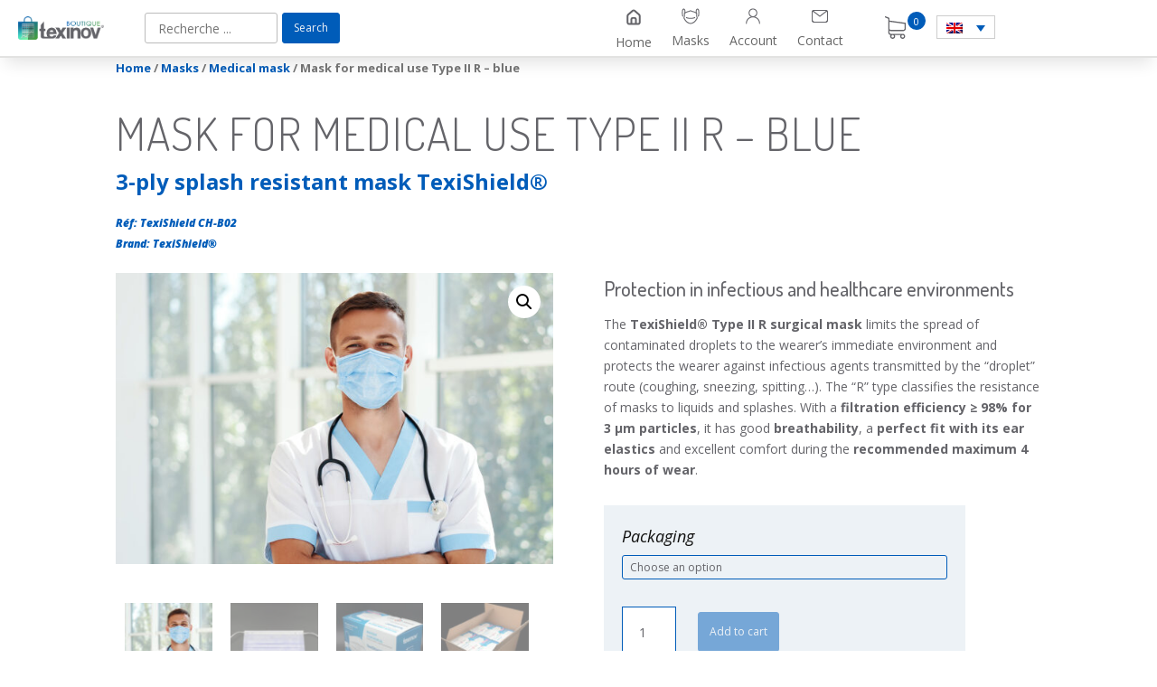

--- FILE ---
content_type: text/css
request_url: https://texinov-protect.fr/wp-content/et-cache/8422/et-divi-dynamic-tb-1714-tb-1718-8422-late.css?ver=1768699869
body_size: 939
content:
@font-face{font-family:ETmodules;font-display:block;src:url(//texinov-protect.fr/wp-content/themes/Divi/core/admin/fonts/modules/social/modules.eot);src:url(//texinov-protect.fr/wp-content/themes/Divi/core/admin/fonts/modules/social/modules.eot?#iefix) format("embedded-opentype"),url(//texinov-protect.fr/wp-content/themes/Divi/core/admin/fonts/modules/social/modules.ttf) format("truetype"),url(//texinov-protect.fr/wp-content/themes/Divi/core/admin/fonts/modules/social/modules.woff) format("woff"),url(//texinov-protect.fr/wp-content/themes/Divi/core/admin/fonts/modules/social/modules.svg#ETmodules) format("svg");font-weight:400;font-style:normal}
.et-db #et-boc .et-l .et_animated{opacity:0;animation-duration:1s;animation-fill-mode:both!important}.et-db #et-boc .et-l .et_animated.infinite{animation-iteration-count:infinite}.et-db #et-boc .et-l .et_had_animation{position:relative}@keyframes et_pb_fade{to{opacity:1}}.et-db #et-boc .et-l .et_animated.fade{animation-name:et_pb_fade}@keyframes et_pb_fadeTop{0%{transform:translate3d(0,-100%,0)}to{opacity:1;transform:none}}.et-db #et-boc .et-l .et_animated.fadeTop{animation-name:et_pb_fadeTop}@keyframes et_pb_fadeRight{0%{transform:translate3d(100%,0,0)}to{opacity:1;transform:none}}.et-db #et-boc .et-l .et_animated.fadeRight{animation-name:et_pb_fadeRight}@keyframes et_pb_fadeBottom{0%{transform:translate3d(0,100%,0)}to{opacity:1;transform:none}}.et-db #et-boc .et-l .et_animated.fadeBottom{animation-name:et_pb_fadeBottom}@keyframes et_pb_fadeLeft{0%{transform:translate3d(-100%,0,0)}to{opacity:1;transform:none}}.et-db #et-boc .et-l .et_animated.fadeLeft{animation-name:et_pb_fadeLeft}.et-db #et-boc .et-l .et_animated.slide{animation-name:et_pb_zoomLeft}.et-db #et-boc .et-l .et_animated.slideBottom,.et-db #et-boc .et-l .et_animated.slideRight,.et-db #et-boc .et-l .et_animated.slideTop{animation-name:et_pb_slideLeft}@keyframes et_pb_slideLeft{to{transform:translateZ(0);opacity:1}}.et-db #et-boc .et-l .et_animated.slideLeft{animation-name:et_pb_slideLeft}@keyframes et_pb_bounce{0%,20%,40%,60%,80%,to{animation-timing-function:cubic-bezier(.215,.61,.355,1)}0%{transform:scale3d(.3,.3,.3)}20%{transform:scale3d(1.1,1.1,1.1)}40%{transform:scale3d(.9,.9,.9)}60%{transform:scale3d(1.03,1.03,1.03)}80%{transform:scale3d(.97,.97,.97)}to{opacity:1;transform:scaleX(1)}}.et-db #et-boc .et-l .et_animated.bounce{animation-name:et_pb_bounce}@keyframes et_pb_bounceTop{0%,60%,75%,90%,to{animation-timing-function:cubic-bezier(.215,.61,.355,1)}0%{transform:translate3d(0,-200px,0)}60%{transform:translate3d(0,25px,0)}75%{transform:translate3d(0,-10px,0)}90%{transform:translate3d(0,5px,0)}to{transform:none;opacity:1}}.et-db #et-boc .et-l .et_animated.bounceTop{animation-name:et_pb_bounceTop}@keyframes et_pb_bounceRight{0%,60%,75%,90%,to{animation-timing-function:cubic-bezier(.215,.61,.355,1)}0%{transform:translate3d(200px,0,0)}60%{transform:translate3d(-25px,0,0)}75%{transform:translate3d(10px,0,0)}90%{transform:translate3d(-5px,0,0)}to{transform:none;opacity:1}}.et-db #et-boc .et-l .et_animated.bounceRight{animation-name:et_pb_bounceRight}@keyframes et_pb_bounceBottom{0%,60%,75%,90%,to{animation-timing-function:cubic-bezier(.215,.61,.355,1)}0%{transform:translate3d(0,200px,0)}60%{transform:translate3d(0,-20px,0)}75%{transform:translate3d(0,10px,0)}90%{transform:translate3d(0,-5px,0)}to{transform:translateZ(0);opacity:1}}.et-db #et-boc .et-l .et_animated.bounceBottom{animation-name:et_pb_bounceBottom}@keyframes et_pb_bounceLeft{0%,60%,75%,90%,to{animation-timing-function:cubic-bezier(.215,.61,.355,1)}0%{transform:translate3d(-200px,0,0)}60%{transform:translate3d(25px,0,0)}75%{transform:translate3d(-10px,0,0)}90%{transform:translate3d(5px,0,0)}to{transform:none;opacity:1}}.et-db #et-boc .et-l .et_animated.bounceLeft{animation-name:et_pb_bounceLeft}.et-db #et-boc .et-l .et_animated.zoom{animation-name:et_pb_zoomLeft}.et-db #et-boc .et-l .et_animated.zoomTop{animation-name:et_pb_zoomLeft;transform-origin:top}.et-db #et-boc .et-l .et_animated.zoomRight{animation-name:et_pb_zoomLeft;transform-origin:right}.et-db #et-boc .et-l .et_animated.zoomBottom{animation-name:et_pb_zoomLeft;transform-origin:bottom}@keyframes et_pb_zoomLeft{to{transform:scaleX(1);opacity:1}}.et-db #et-boc .et-l .et_animated.zoomLeft{animation-name:et_pb_zoomLeft;transform-origin:left}.et-db #et-boc .et-l .et_animated.flip{animation-name:et_pb_foldBottom}.et-db #et-boc .et-l .et_animated.flipTop{animation-name:et_pb_foldBottom;transform-origin:center}.et-db #et-boc .et-l .et_animated.flipRight{animation-name:et_pb_foldLeft;transform-origin:center}.et-db #et-boc .et-l .et_animated.flipBottom{animation-name:et_pb_foldBottom;transform-origin:center}.et-db #et-boc .et-l .et_animated.flipLeft,.et-db #et-boc .et-l .et_animated.fold{animation-name:et_pb_foldLeft;transform-origin:center}.et-db #et-boc .et-l .et_animated.foldTop{transform-origin:top;animation-name:et_pb_foldBottom}.et-db #et-boc .et-l .et_animated.foldRight{transform-origin:right;animation-name:et_pb_foldLeft}@keyframes et_pb_foldBottom{to{opacity:1;transform:rotateX(0deg)}}.et-db #et-boc .et-l .et_animated.foldBottom{transform-origin:bottom;animation-name:et_pb_foldBottom}@keyframes et_pb_foldLeft{to{opacity:1;transform:rotateY(0deg)}}.et-db #et-boc .et-l .et_animated.foldLeft{transform-origin:left;animation-name:et_pb_foldLeft}@keyframes et_pb_roll{0%{transform-origin:center}to{transform-origin:center;transform:none;opacity:1}}.et-db #et-boc .et-l .et_animated.roll{animation-name:et_pb_roll}@keyframes et_pb_rollTop{0%{transform-origin:top}to{transform-origin:top;transform:none;opacity:1}}.et-db #et-boc .et-l .et_animated.rollTop{animation-name:et_pb_rollTop}@keyframes et_pb_rollRight{0%{transform-origin:right}to{transform-origin:right;transform:none;opacity:1}}.et-db #et-boc .et-l .et_animated.rollRight{animation-name:et_pb_rollRight}@keyframes et_pb_rollBottom{0%{transform-origin:bottom}to{transform-origin:bottom;transform:none;opacity:1}}.et-db #et-boc .et-l .et_animated.rollBottom{animation-name:et_pb_rollBottom}@keyframes et_pb_rollLeft{0%{transform-origin:left}to{transform-origin:left;transform:none;opacity:1}}.et-db #et-boc .et-l .et_animated.rollLeft{animation-name:et_pb_rollLeft}

--- FILE ---
content_type: text/css
request_url: https://texinov-protect.fr/wp-content/themes/boutique-texivov/style.css?ver=4.14.9
body_size: 2239
content:
/*
Theme Name: Boutique Texinov
Template: Divi
Description: Site boutique de vente de masques
Author: JANOT Marie - Notre STUDIO
Author URI: https://notrestudio.fr/
*/



/**** GENERAL ****/

.current-menu-item a {
	color:#005cb9 !important;
	font-weight:bold;
}

.et-db #et-boc .et-l .et_pb_tabs_controls li a {
	padding:10px 30px;
}

.home #header-principal {
	margin-bottom:0;
}

	/****** HEADER *****/
		/*** OLD ****/


			#et_top_search {
				margin:15px 0 0 22px;
			}

			.header-devis {
			margin-right:100px;
			}

		/**** NEW ***/

		#header-principal {
			clear:both !important;
			display: flex;
			vertical-align: middle;
			justify-content: center;
		}

		#mini-panier-header {
			max-width:85px;

		}

		.column-cart {
			width:auto !important;
			margin-right:10px !important;
			margin-left:80px !important;
			min-width:65px !important;
		}

		#colonne2-header, #colonne1-header {
				display: flex;
				width:50%;
				align-items: center;
		}

		#colonne1-header {
			justify-content: flex-start;
		}

		#colonne2-header {
			justify-content: flex-end;
		}

		#search-header {
			max-width:250px;
			width:50%;
		}

		.et_pb_row .et_pb_column.et_pb_column_1_5.et-last-child, .et_pb_row .et_pb_column.et_pb_column_1_5:last-child {
			width:auto !important;
		}

		.et_pb_gutters3 .et_pb_column_3_5 {
			min-width:260px;
		}

		.et_pb_db_products_search .search-field {
			border:1px solid #bbb !important;
			max-width:147px;
		}

@media (max-width: 980px) {
		.et_pb_column {
			margin-bottom:8px !important;
		}

		#colonne2-header, #colonne1-header, #colonne1-header img  {
			width:auto;
			min-width:130px;
		}

		#colonne2-header {
			min-width:250px;
		}

		.bodycommerce-minicart-container {
			margin-top:100px;
		}

		.bodycommerce-minicart-container .close {
			top:100px !important;
		}

		.et_pb_menu .et_mobile_menu {
			width:165px;
			margin-top:50px;
			margin-left:2px;			
		}

		.home_button_menu .menu-image-title-hide {
			text-align:center;
			margin:auto;
		}

		.et_pb_row_3-5_1-5_1-5>.et_pb_column.et_pb_column_3_5 {
			width:auto !important;
		}

		.column-cart {
			margin-left:5px !important;
		}

		.et_pb_gutters3 .et_pb_column_3_5 {
			min-width:inherit;
		}

	}



/***** Demande de devis *****/

.ywraq-wrapper a.button, .ywraq-wrapper input.button, .ywraq-wrapper button {
	color:#fff !important;
	padding-top:10px !important;
	padding-bottom:10px !important;
}

.ywraq-wrapper a.button:hover, .ywraq-wrapper input.button:hover, .ywraq-wrapper button:hover {
	color:#fff !important;
	padding-top:10px !important;
	padding-bottom:10px !important;
}

.postid-542 .add-request-quote-button{
	display:none !important;
}

/****** Configuration de la page Boutique ****/

.widget_product_search .search-field {
	border:1px solid #005cb9;
	padding:10px;
	border-radius:3px;
}

.widget_product_search button {
	background:#005cb9;
	border:1px solid #005cb9;
	padding:10px;
	color:#fff;
	border-radius:3px;
	cursor:pointer;
	transition:all ease-in-out 0.5s;
}

.widget_product_search button:hover {
	opacity:0.5;
}


/***** Sidebar menu header ****/

#sidebar_header {
	display:flex;
	align-items:flex-end;
	justify-content:center;
	padding-right:0;
}

#sidebar_header .et_pb_widget {
	text-align:center;
	margin:auto;
	float:none;
	transition:all ease-in-out 0.5s;
}

/*#sidebar_header .et_pb_widget:hover {
	opacity:0.5;
}*/

#ligne_header {
	vertical-align: middle;	
}


.home_button_menu .menu-image-title-hide {
	margin-top:0px;
}

/****** Single product ******/

.single-product .category_wrapper {
	display:none !important;
}

.single-product .add-request-quote-button {
	margin-top:20px !important;
	color:#005cb9 !important;
	font-size:12px !important;
}

.single-product .product_meta {
	border-top:none;
}


.et-db #et-boc .et-l .et_pb_wc_breadcrumb_1 .woocommerce-breadcrumb {
	border:none !important;
}

.woocommerce-variation-price {
	margin-bottom:20px;
}

.single_add_to_cart_button {
	padding-top:11px !important;
	padding-bottom:11px !important;
}

	/***** Galerie de produits ***/

	#product_galery .et_pb_gallery_items  {
		display:flex;
	}

	#product_galery .single_add_to_cart_button {
		padding-top:10px;
		padding-bottom:10px;
	}

.et-db #et-boc .et-l .et_pb_wc_description_2 {
	padding-bottom:190px !important;
}	


/**** Mon compte Woocommerce ***/
.woocommerce-MyAccount-navigation {
	width:25% !important;
	margin-right:40px;
}


.woocommerce-MyAccount-navigation li {
	text-decoration:none;
	padding:10px 0;
	list-style:none;
	border-bottom:1px solid #E6E6E6;
}

.woocommerce-MyAccount-navigation li::before {
	/*width:10px;
	height:10px;*/
	content: url('img/baseline_chevron_right_black_18dp.png');
	opacity:0.2;
	position:relative;
	top:4px;
}

.woocommerce-MyAccount-navigation li a {
	color:#646469;
}

.woocommerce-MyAccount-navigation .is-active a {
	color:#005cb9;
	font-weight:bold;
}

.woocommerce-MyAccount-navigation li a:hover {
	color:#005cb9;
}


.entry-content table:not(.variations), body.et-pb-preview #main-content .container table {
	width:auto !important;
}

#account-divi .woocommerce-info {
	float:left !important;
	width:auto !important;
	display:flex;
	flex-wrap: nowrap;
	display: flex;
	align-items: center;
}

#account-divi .woocommerce-info a {
	border:3px solid #fff;
	margin-left:10px; 
	margin-right:10px;
}

.woocommerce-orders-table__cell .woocommerce-button {
	margin:2px !important;
}

/****** account menu mobile *****/

@media (max-width: 770px) {

	.woocommerce-MyAccount-navigation {
		width:100% !important;
		margin-bottom:50px;
	}

	.woocommerce-MyAccount-navigation li {
		font-size:12px;
		margin:5px;
		padding:5px;
	}

	.woocommerce-MyAccount-navigation-link {
		display: inline;
	}
}

/*** Produits en relation *****/

.product .related h2 {
	display:none;
}
.woocommerce-loop-product__title {
	display:block !important;
}

.related .products li {
	background:#fff;
	padding:20px !important;
}

.related .woocommerce .products ul, .related .woocommerce ul.products {
	display:flex;
}

.woocommerce .col2-set, .woocommerce-page .col2-set {
	display:flex;
	width:auto;

}

.u-column1 {
	margin:10px;
}

.woocommerce-account .addresses .title .edit {
	background:#fff;
	border:1px solid #005cb9;
	padding:2px 10px;
	border-radius:5px;
}


.woocommerce form .form-row-first, .woocommerce form .form-row-last, .woocommerce-page form .form-row-first, .woocommerce-page form .form-row-last {
	width: 100%;
}

.woocommerce-EditAccountForm {
	float:left;
}



/***** TRACKING ******/

.lpc_tracking {
	width:auto;
	margin:50px 10% 250px 10%;
}

/****** PANIER *****/

.woocommerce-cart .entry-content table:not(.variations) {
	width:100% !important;
}


/***** Selecteur de langues *****/

.wpml-ls-legacy-dropdown-click>ul {
	padding:0 !important;
}

.wpml-ls-legacy-dropdown-click {
	width:65px;
	margin-bottom:2px;
}


/**** Coupon code ****/

.woocommerce-cart table.cart td.actions .coupon .input-text {
	font-size:14px !important;
	height: auto !important;
}


.woocommerce-cart .woocommerce-page .quantity input.qty, .woocommerce-cart .woocommerce .quantity input.qty {
	height:auto;
	font-size:14px !important;
}


/******* JULY 2021 New CSS ON PRODUCTS PAGE *********/

.woocommerce div.product form.cart .variations td {
	padding-bottom:10px !important;
}


#left-area ul, .comment-content ul, .entry-content ul, .et-l--body ul, .et-l--footer ul, .et-l--header ul, body.et-pb-preview #main-content .container ul {
	padding-bottom:0 !important;
	padding-left:0 !important;
}

.et-db #et-boc .et-l .et_pb_wc_images div.images ol.flex-control-thumbs.flex-control-nav {
	display: flex;
}

.woocommerce div.product div.images .flex-control-thumbs li {
	margin:10px !important;
}

.woocommerce div.product form.cart .variations {
	margin-bottom:0 !important;
}

--- FILE ---
content_type: text/css
request_url: https://texinov-protect.fr/wp-content/et-cache/8422/et-core-unified-8422.min.css?ver=1768704630
body_size: 562
content:
.et_pb_gallery_image.landscape{padding-top:56.25%;display:block;height:300px}.et_pb_gallery_image.landscape img{position:absolute;height:100%;width:100%;top:0;left:0;right:0;bottom:0;object-fit:cover}.woocommerce div.product form.cart .variations th.label{width:100%;padding:0 20px 5px 0!important;max-width:none!important;display:block;margin:0}.woo-variation-swatches.wvs-style-rounded .variable-items-wrapper .variable-item,.woo-variation-swatches.wvs-style-squared .variable-items-wrapper .variable-item{opacity:1!important}.product .et_pb_wc_images~.et_pb_code .cr-reviews-grid-inner,.product .et_pb_wc_images~.et_pb_code .cr-show-more,.product .et_pb_wc_images~.et_pb_code .ivole-summaryBox{display:none}.product .et_pb_wc_images~.et_pb_code .cr-overall-rating-wrap{width:100%;flex:1;border:none}.et_pb_shop_0_tb_body.et_pb_shop .woocommerce ul.products li.product .price .amount,.et_pb_shop_0_tb_body.et_pb_shop .woocommerce ul.products li.product .price .amount{display:inline!important}#colonne1-header,#colonne2-header{width:auto!important}#colonne2-header{flex:1}.et-l--header .column-cart{margin-left:1em!important}.bloc_achat_produit select{appearance:auto!important}.product .et_pb_tab_content h4~h4{margin-top:1em}.product .related .products{display:flex;flex-wrap:wrap}@media (min-width:981px) and (max-width:1100px){#header-principal .et_pb_row .et_pb_column:last-child{width:auto!important}}@media (min-width:981px){#header-principal .et_pb_column--with-menu{margin-right:1em!important;width:auto!important}}@media (max-width:1100px){#header-principal{padding:1em}@media (max-width:981px){#colonne2-header{min-width:150px}#colonne2-header>.et_pb_column:first-child{order:999;width:auto!important}#colonne2-header>.et_pb_column:last-child{width:auto!important;margin-right:1em!important}}}

--- FILE ---
content_type: text/css
request_url: https://texinov-protect.fr/wp-content/et-cache/8422/et-core-unified-cpt-tb-1714-tb-1718-deferred-8422.min.css?ver=1768704630
body_size: 2164
content:
.et-db #et-boc .et-l .et_pb_section_0_tb_header{border-bottom-width:2px;border-bottom-color:#E2E2E1;z-index:10;box-shadow:0px 12px 18px -6px rgba(0,0,0,0.11)}.et-db #et-boc .et-l .et_pb_section_0_tb_header.et_pb_section{padding-top:0px;padding-bottom:0px}.et-db #et-boc .et-l .et_pb_row_0_tb_header{min-height:auto}.et-db #et-boc .et-l .et_pb_row_0_tb_header,body.et-db #page-container .et-db #et-boc .et-l #et-boc .et-l .et_pb_row_0_tb_header.et_pb_row,body.et_pb_pagebuilder_layout.single.et-db #page-container #et-boc .et-l #et-boc .et-l .et_pb_row_0_tb_header.et_pb_row,body.et_pb_pagebuilder_layout.single.et_full_width_page.et-db #page-container #et-boc .et-l .et_pb_row_0_tb_header.et_pb_row{width:100%}.et-db #et-boc .et-l .et_pb_image_0_tb_header{margin-right:20px!important;margin-left:20px!important;max-width:200px;text-align:left;margin-left:0}.et-db #et-boc .et-l .et_pb_db_products_search_0_tb_header .search-field{font-size:14px}.et-db #et-boc .et-l .et_pb_db_products_search_0_tb_header{padding-top:0px!important;padding-bottom:0px!important}.et-db #et-boc .et-l .et_pb_db_products_search_0_tb_header .searchfield{background:#ffffff!important}.et-db #et-boc .et-l .et_pb_menu_0_tb_header.et_pb_menu{background-color:#ffffff}.et-db #et-boc .et-l .et_pb_menu_0_tb_header.et_pb_menu .nav li ul,.et-db #et-boc .et-l .et_pb_menu_0_tb_header.et_pb_menu .et_mobile_menu,.et-db #et-boc .et-l .et_pb_menu_0_tb_header.et_pb_menu .et_mobile_menu ul{background-color:#ffffff!important}.et-db #et-boc .et-l .et_pb_menu_0_tb_header .et_pb_menu_inner_container>.et_pb_menu__logo-wrap,.et-db #et-boc .et-l .et_pb_menu_0_tb_header .et_pb_menu__logo-slot{width:auto;max-width:100%}.et-db #et-boc .et-l .et_pb_menu_0_tb_header .et_pb_menu_inner_container>.et_pb_menu__logo-wrap .et_pb_menu__logo img,.et-db #et-boc .et-l .et_pb_menu_0_tb_header .et_pb_menu__logo-slot .et_pb_menu__logo-wrap img{height:auto;max-height:none}.et-db #et-boc .et-l .et_pb_menu_0_tb_header .et_pb_menu__icon.et_pb_menu__search-button,.et-db #et-boc .et-l .et_pb_menu_0_tb_header .et_pb_menu__icon.et_pb_menu__close-search-button,.et-db #et-boc .et-l .et_pb_menu_0_tb_header .et_pb_menu__icon.et_pb_menu__cart-button,.et-db #et-boc .et-l .et_pb_menu_0_tb_header .mobile_nav .mobile_menu_bar:before{color:#005cb9}.et-db #et-boc .et-l .et_pb_row_0_tb_header.et_pb_row{padding-top:3px!important;padding-bottom:3px!important;margin-top:0px!important;margin-bottom:0px!important;margin-left:0px!important;margin-right:auto!important;padding-top:3px;padding-bottom:3px}.et-db #et-boc .et-l .et_pb_row_1_tb_header.et_pb_row{padding-top:0px!important;padding-bottom:0px!important;margin-top:0px!important;margin-bottom:0px!important;margin-left:auto!important;margin-right:0px!important;padding-top:0px;padding-bottom:0px}@media only screen and (max-width:980px){.et-db #et-boc .et-l .et_pb_section_0_tb_header{border-bottom-width:2px;border-bottom-color:#E2E2E1}.et-db #et-boc .et-l .et_pb_row_0_tb_header{min-height:auto}.et-db #et-boc .et-l .et_pb_image_0_tb_header .et_pb_image_wrap img{width:auto}}@media only screen and (max-width:767px){.et-db #et-boc .et-l .et_pb_section_0_tb_header{border-bottom-width:2px;border-bottom-color:#E2E2E1}.et-db #et-boc .et-l .et_pb_row_0_tb_header{min-height:auto}.et-db #et-boc .et-l .et_pb_image_0_tb_header .et_pb_image_wrap img{width:auto}.et-db #et-boc .et-l .et_pb_db_products_search_0_tb_header{display:none!important}}.et-db #et-boc .et-l .et_pb_section_0_tb_footer.et_pb_section{margin-top:200px;background-color:#e2e2e1!important}.et-db #et-boc .et-l .et_pb_row_0_tb_footer{background-color:rgba(0,0,0,0)}.et-db #et-boc .et-l .et_pb_row_0_tb_footer.et_pb_row{margin-top:-263px!important;margin-right:auto!important;margin-left:auto!important}.et-db #et-boc .et-l .et_pb_text_0_tb_footer h2{font-weight:700;font-size:30px;color:#005cb9!important}.et-db #et-boc .et-l .et_pb_wc_related_products_0_tb_footer section.products>h1,.et-db #et-boc .et-l .et_pb_wc_related_products_0_tb_footer section.products>h2,.et-db #et-boc .et-l .et_pb_wc_related_products_0_tb_footer section.products>h3,.et-db #et-boc .et-l .et_pb_wc_related_products_0_tb_footer section.products>h4,.et-db #et-boc .et-l .et_pb_wc_related_products_0_tb_footer section.products>h5,.et-db #et-boc .et-l .et_pb_wc_related_products_0_tb_footer section.products>h6{color:#005cb9!important}.et-db #et-boc .et-l .et_pb_wc_related_products_0_tb_footer ul.products li.product h3,.et-db #et-boc .et-l .et_pb_wc_related_products_0_tb_footer ul.products li.product h1,.et-db #et-boc .et-l .et_pb_wc_related_products_0_tb_footer ul.products li.product h2,.et-db #et-boc .et-l .et_pb_wc_related_products_0_tb_footer ul.products li.product h4,.et-db #et-boc .et-l .et_pb_wc_related_products_0_tb_footer ul.products li.product h5,.et-db #et-boc .et-l .et_pb_wc_related_products_0_tb_footer ul.products li.product h6{font-weight:700!important;text-transform:uppercase!important;font-size:18px!important;color:#646469!important;line-height:1.4em!important}.et-db #et-boc .et-l .et_pb_wc_related_products_0_tb_footer ul.products li.product .price,.et-db #et-boc .et-l .et_pb_wc_related_products_0_tb_footer ul.products li.product .price .amount{font-weight:600;font-size:12px;color:#ffffff!important}.et-db #et-boc .et-l .et_pb_wc_related_products_0_tb_footer ul.products li.product span.onsale{padding-top:6px!important;padding-right:18px!important;padding-bottom:6px!important;padding-left:18px!important;margin-top:0px!important;margin-right:0px!important;margin-bottom:0px!important;margin-left:0px!important}.et-db #et-boc .et-l .et_pb_wc_related_products_0_tb_footer ul.products li.product .star-rating{width:calc(5.4em + (0px * 4))}.et-db #et-boc .et-l .et_pb_section_1_tb_footer.et_pb_section,.et-db #et-boc .et-l .et_pb_social_media_follow_network_0_tb_footer a.icon,.et-db #et-boc .et-l .et_pb_social_media_follow_network_1_tb_footer a.icon,.et-db #et-boc .et-l .et_pb_social_media_follow_network_2_tb_footer a.icon{background-color:#edf2f6!important}.et-db #et-boc .et-l .et_pb_search_0_tb_footer input.et_pb_searchsubmit{color:#ffffff!important;background-color:#005cb9!important;border-color:#005cb9!important}.et-db #et-boc .et-l .et_pb_search_0_tb_footer.et_pb_search,.et-db #et-boc .et-l .et_pb_search_0_tb_footer input.et_pb_s{border-radius:5px 5px 5px 5px;overflow:hidden}.et-db #et-boc .et-l .et_pb_search_0_tb_footer.et_pb_search{border-color:#005cb9}.et-db #et-boc .et-l .et_pb_search_0_tb_footer{overflow-x:hidden;overflow-y:hidden;width:100%;max-width:450px}.et-db #et-boc .et-l .et_pb_search_0_tb_footer input.et_pb_s{padding-top:0.715em!important;padding-right:0.715em!important;padding-bottom:0.715em!important;padding-left:0.715em!important;border-color:#005cb9!important;height:auto;min-height:0}.et-db #et-boc .et-l .et_pb_search_0_tb_footer form input.et_pb_s{background-color:#ffffff}.et-db #et-boc .et-l .et_pb_search_0_tb_footer form input.et_pb_s::-webkit-input-placeholder{color:#646469!important}.et-db #et-boc .et-l .et_pb_search_0_tb_footer form input.et_pb_s::-moz-placeholder{color:#646469!important}.et-db #et-boc .et-l .et_pb_search_0_tb_footer form input.et_pb_s:-ms-input-placeholder{color:#646469!important}.et-db #et-boc .et-l .et_pb_text_1_tb_footer.et_pb_text a,.et-db #et-boc .et-l .et_pb_text_4_tb_footer.et_pb_text a,.et-db #et-boc .et-l .et_pb_text_3_tb_footer.et_pb_text a{color:#646469!important}.et-db #et-boc .et-l .et_pb_text_1_tb_footer a,.et-db #et-boc .et-l .et_pb_text_5_tb_footer a,.et-db #et-boc .et-l .et_pb_text_4_tb_footer a,.et-db #et-boc .et-l .et_pb_text_3_tb_footer a{text-decoration:underline}.et-db #et-boc .et-l .et_pb_text_4_tb_footer h3,.et-db #et-boc .et-l .et_pb_text_2_tb_footer h3,.et-db #et-boc .et-l .et_pb_text_1_tb_footer h3,.et-db #et-boc .et-l .et_pb_text_3_tb_footer h3{font-family:'Open Sans',Helvetica,Arial,Lucida,sans-serif;font-weight:700;font-size:18px;color:#646469!important;line-height:2em}.et-db #et-boc .et-l .et_pb_text_3_tb_footer h5,.et-db #et-boc .et-l .et_pb_text_2_tb_footer h5,.et-db #et-boc .et-l .et_pb_text_1_tb_footer h5,.et-db #et-boc .et-l .et_pb_text_4_tb_footer h5{font-family:'Open Sans',Helvetica,Arial,Lucida,sans-serif;font-weight:700;font-size:18px}.et-db #et-boc .et-l .et_pb_section_2_tb_footer.et_pb_section{padding-top:0px;padding-right:0px;padding-bottom:0px;padding-left:0px;margin-top:0px;margin-right:0px;margin-bottom:0px;margin-left:0px;background-color:#646469!important}.et-db #et-boc .et-l .et_pb_row_3_tb_footer.et_pb_row{padding-top:10px!important;padding-bottom:1px!important;padding-top:10px;padding-bottom:1px}.et-db #et-boc .et-l .et_pb_text_5_tb_footer.et_pb_text{color:#ffffff!important}.et-db #et-boc .et-l .et_pb_text_5_tb_footer{font-size:12px;padding-top:0px!important;padding-bottom:0px!important;margin-top:0px!important;margin-bottom:0px!important}.et-db #et-boc .et-l .et_pb_text_5_tb_footer.et_pb_text a{color:#edf2f6!important}.et-db #et-boc .et-l ul.et_pb_social_media_follow_0_tb_footer{padding-top:0px!important;padding-bottom:0px!important;margin-top:0px!important;margin-bottom:0px!important}.et-db #et-boc .et-l .et_pb_social_media_follow_0_tb_footer li.et_pb_social_icon a.icon:before{color:#646469}.et-db #et-boc .et-l .et_pb_social_media_follow_0_tb_footer li a.icon:before{font-size:10px;line-height:20px;height:20px;width:20px}.et-db #et-boc .et-l .et_pb_social_media_follow_0_tb_footer li a.icon{height:20px;width:20px}.et-db #et-boc .et-l .et_pb_section_0.et_pb_section{padding-top:0px;padding-bottom:0px}.et-db #et-boc .et-l .et_pb_row_2.et_pb_row,.et-db #et-boc .et-l .et_pb_row_0.et_pb_row{padding-top:0px!important;padding-bottom:0px!important;padding-top:0px;padding-bottom:0px}.et-db #et-boc .et-l .et_pb_row_3,body.et-db #page-container .et-db #et-boc .et-l #et-boc .et-l .et_pb_row_3.et_pb_row,body.et_pb_pagebuilder_layout.single.et-db #page-container #et-boc .et-l #et-boc .et-l .et_pb_row_3.et_pb_row,body.et_pb_pagebuilder_layout.single.et_full_width_page.et-db #page-container #et-boc .et-l .et_pb_row_3.et_pb_row,.et-db #et-boc .et-l .et_pb_row_2,body.et-db #page-container .et-db #et-boc .et-l #et-boc .et-l .et_pb_row_2.et_pb_row,body.et_pb_pagebuilder_layout.single.et-db #page-container #et-boc .et-l #et-boc .et-l .et_pb_row_2.et_pb_row,body.et_pb_pagebuilder_layout.single.et_full_width_page.et-db #page-container #et-boc .et-l .et_pb_row_2.et_pb_row,.et-db #et-boc .et-l .et_pb_row_0,body.et-db #page-container .et-db #et-boc .et-l #et-boc .et-l .et_pb_row_0.et_pb_row,body.et_pb_pagebuilder_layout.single.et-db #page-container #et-boc .et-l #et-boc .et-l .et_pb_row_0.et_pb_row,body.et_pb_pagebuilder_layout.single.et_full_width_page.et-db #page-container #et-boc .et-l .et_pb_row_0.et_pb_row,.et-db #et-boc .et-l .et_pb_row_1,body.et-db #page-container .et-db #et-boc .et-l #et-boc .et-l .et_pb_row_1.et_pb_row,body.et_pb_pagebuilder_layout.single.et-db #page-container #et-boc .et-l #et-boc .et-l .et_pb_row_1.et_pb_row,body.et_pb_pagebuilder_layout.single.et_full_width_page.et-db #page-container #et-boc .et-l .et_pb_row_1.et_pb_row{width:100%}.et-db #et-boc .et-l .et_pb_wc_breadcrumb_0,.et-db #et-boc .et-l .et_pb_wc_breadcrumb_0 .et_pb_module_inner,.et-db #et-boc .et-l .et_pb_wc_breadcrumb_0 .woocommerce-breadcrumb,.et-db #et-boc .et-l .et_pb_wc_breadcrumb_0 .woocommerce-breadcrumb a{font-weight:700}.et-db #et-boc .et-l .et_pb_wc_title_0 h1,.et-db #et-boc .et-l .et_pb_wc_title_0 h2,.et-db #et-boc .et-l .et_pb_wc_title_0 h3,.et-db #et-boc .et-l .et_pb_wc_title_0 h4,.et-db #et-boc .et-l .et_pb_wc_title_0 h5,.et-db #et-boc .et-l .et_pb_wc_title_0 h6{font-weight:300;text-transform:uppercase;font-size:50px;letter-spacing:1px;line-height:1.1em}.et-db #et-boc .et-l .et_pb_wc_title_0{margin-bottom:7px!important}.et-db #et-boc .et-l .et_pb_text_0 h2{font-family:'Open Sans',Helvetica,Arial,Lucida,sans-serif;font-weight:800;font-size:24px;color:#005cb9!important}.et-db #et-boc .et-l .et_pb_text_0{margin-bottom:-1px!important}.et-db #et-boc .et-l .et_pb_wc_meta_0 .product_meta,.et-db #et-boc .et-l .et_pb_wc_meta_0 .product_meta a{font-weight:800;font-style:italic;font-size:12px;color:#005cb9!important}.et-db #et-boc .et-l .et_pb_wc_meta_0 .product_meta,.et-db #et-boc .et-l .product_meta a{border-top:none}.et-db #et-boc .et-l .et_pb_wc_meta_0:not(.et_pb_wc_no_categories).et_pb_wc_meta_layout_inline .sku_wrapper:after,.et-db #et-boc .et-l .et_pb_wc_meta_0:not(.et_pb_wc_no_tags).et_pb_wc_meta_layout_inline .sku_wrapper:after,.et-db #et-boc .et-l .et_pb_wc_meta_0:not(.et_pb_wc_no_tags).et_pb_wc_meta_layout_inline .posted_in:after{content:" / "}.et-db #et-boc .et-l .et_pb_wc_images_0{padding-bottom:0px!important;margin-bottom:0px!important}.et-db #et-boc .et-l .et_pb_wc_upsells_0 ul.products li.product span.onsale,.et-db #et-boc .et-l .et_pb_wc_images_0 ul.products li.product span.onsale{padding-top:6px!important;padding-right:18px!important;padding-bottom:6px!important;padding-left:18px!important;margin-top:0px!important;margin-right:0px!important;margin-bottom:0px!important;margin-left:0px!important}.et-db #et-boc .et-l .et_pb_text_1{padding-top:0px!important;margin-top:0px!important;margin-bottom:0px!important}.et-db #et-boc .et-l .et_pb_code_0{padding-top:0px;margin-top:0px!important;margin-bottom:5px!important}.et-db #et-boc .et-l .et_pb_wc_add_to_cart_0 label{font-family:'Open Sans',Helvetica,Arial,Lucida,sans-serif;font-weight:normal;font-style:italic;font-size:18px;color:#111110!important}.et-db #et-boc .et-l .et_pb_wc_add_to_cart_0{background-color:#EDF2F6;padding-top:20px!important;padding-right:20px!important;padding-bottom:20px!important;padding-left:20px!important;width:100%;max-width:400px}.et-db #et-boc .et-l .et_pb_wc_add_to_cart_0 input,.et-db #et-boc .et-l .et_pb_wc_add_to_cart_0 .quantity input.qty{border-width:1px!important;border-color:#005cb9!important;background-color:#ffffff!important}.et-db #et-boc .et-l .et_pb_wc_add_to_cart_0.et_pb_module .et_pb_module_inner form.cart .variations td select{border-width:1px!important;border-color:#005cb9!important;background-color:rgba(0,0,0,0);margin-top:0px;margin-bottom:0px}.et-db #et-boc .et-l .et_pb_wc_add_to_cart_0 input:focus,.et-db #et-boc .et-l .et_pb_wc_add_to_cart_0 select:focus,.et-db #et-boc .et-l .et_pb_wc_add_to_cart_0 .quantity input.qty:focus{background-color:#edf2f6!important}.et-db #et-boc .et-l .et_pb_wc_add_to_cart_0.et_pb_module .et_pb_module_inner form.cart .variations td select::-moz-placeholder{color:#646469!important}.et-db #et-boc .et-l .et_pb_wc_add_to_cart_0.et_pb_module .et_pb_module_inner form.cart .variations td select option:focus,.et-db #et-boc .et-l .et_pb_wc_add_to_cart_0.et_pb_module .et_pb_module_inner form.cart .variations td select+label,.et-db #et-boc .et-l .et_pb_wc_add_to_cart_0.et_pb_module .et_pb_module_inner form.cart .variations td select:focus,.et-db #et-boc .et-l .et_pb_wc_add_to_cart_0.et_pb_module .et_pb_module_inner form.cart .variations td select+label:focus,.et-db #et-boc .et-l .et_pb_wc_add_to_cart_0 input,.et-db #et-boc .et-l .et_pb_wc_add_to_cart_0 select,.et-db #et-boc .et-l .et_pb_wc_add_to_cart_0 .quantity input.qty,.et-db #et-boc .et-l .et_pb_wc_add_to_cart_0 .input::placeholder,.et-db #et-boc .et-l .et_pb_wc_add_to_cart_0.et_pb_module .et_pb_module_inner form.cart .variations td select,.et-db #et-boc .et-l .et_pb_wc_add_to_cart_0.et_pb_module .et_pb_module_inner form.cart .variations td select::placeholder{color:#646469!important}.et-db #et-boc .et-l .et_pb_wc_add_to_cart_0.et_pb_module .et_pb_module_inner form.cart .variations td select::-ms-input-placeholder{color:#646469!important}.et-db #et-boc .et-l .et_pb_wc_add_to_cart_0.et_pb_module .et_pb_module_inner form.cart .variations td select::-webkit-input-placeholder{color:#646469!important}.et-db #et-boc .et-l .et_pb_wc_add_to_cart_0 .input::-ms-input-placeholder{color:#646469!important}.et-db #et-boc .et-l .et_pb_wc_add_to_cart_0 .input::-moz-placeholder{color:#646469!important}.et-db #et-boc .et-l .et_pb_wc_add_to_cart_0 .input::-webkit-input-placeholder{color:#646469!important}.et-db #et-boc .et-l .et_pb_wc_add_to_cart_0.et_pb_module .et_pb_module_inner form.cart .variations td select:focus{background-color:rgba(0,0,0,0)}.et-db #et-boc .et-l .et_pb_wc_add_to_cart_0.et_pb_module .et_pb_module_inner form.cart .variations tr{padding-top:0px!important;padding-bottom:0px!important}.et-db #et-boc .et-l .et_pb_wc_add_to_cart_0 form.cart .variations td.value span:after{margin-top:calc(3px - 0px);right:calc(10px - 0px)}.et-db #et-boc .et-l .et_pb_wc_description_1{padding-bottom:0px!important}.et-db #et-boc .et-l .et_pb_tabs_0.et_pb_tabs .et_pb_tabs_controls li,.et-db #et-boc .et-l .et_pb_tabs_0.et_pb_tabs .et_pb_tabs_controls li a{font-style:italic}.et-db #et-boc .et-l .et_pb_tabs_0.et_pb_tabs .et_pb_all_tabs .et_pb_tab ul li,.et-db #et-boc .et-l .et_pb_tabs .et_pb_all_tabs .et_pb_tab_3.et_pb_tab ul li,.et-db #et-boc .et-l .et_pb_tabs .et_pb_all_tabs .et_pb_tab_1.et_pb_tab ul li,.et-db #et-boc .et-l .et_pb_tabs .et_pb_all_tabs .et_pb_tab_0.et_pb_tab ul li,.et-db #et-boc .et-l .et_pb_tabs .et_pb_all_tabs .et_pb_tab_2.et_pb_tab ul li{line-height:1.5em}.et-db #et-boc .et-l .et_pb_tabs_0.et_pb_tabs{border-width:4px 0px;border-top-color:#005cb9;border-bottom-color:#005cb9}.et-db #et-boc .et-l .et_pb_tabs_0 .et_pb_tab{padding-top:30px;padding-bottom:30px}.et-db #et-boc .et-l .et_pb_tabs_0.et_pb_tabs .et_pb_tabs_controls li.et_pb_tab_active a{color:#005cb9!important}.et-db #et-boc .et-l .et_pb_wc_upsells_0 ul.products li.product .star-rating{width:calc(5.4em + (0px * 4))}.et-db #et-boc .et-l .et_pb_tabs .et_pb_all_tabs .et_pb_tab_3.et_pb_tab a{font-weight:700;text-decoration:underline}@media only screen and (max-width:980px){.et-db #et-boc .et-l .et_pb_wc_title_0 h1,.et-db #et-boc .et-l .et_pb_wc_title_0 h2,.et-db #et-boc .et-l .et_pb_wc_title_0 h3,.et-db #et-boc .et-l .et_pb_wc_title_0 h4,.et-db #et-boc .et-l .et_pb_wc_title_0 h5,.et-db #et-boc .et-l .et_pb_wc_title_0 h6{font-size:50px}.et-db #et-boc .et-l .et_pb_tabs_0.et_pb_tabs{border-width:4px 0px;border-top-color:#005cb9;border-bottom-color:#005cb9}}@media only screen and (max-width:767px){.et-db #et-boc .et-l .et_pb_wc_title_0 h1,.et-db #et-boc .et-l .et_pb_wc_title_0 h2,.et-db #et-boc .et-l .et_pb_wc_title_0 h3,.et-db #et-boc .et-l .et_pb_wc_title_0 h4,.et-db #et-boc .et-l .et_pb_wc_title_0 h5,.et-db #et-boc .et-l .et_pb_wc_title_0 h6{font-size:40px}.et-db #et-boc .et-l .et_pb_tabs_0.et_pb_tabs{border-width:4px 0px;border-top-color:#005cb9;border-bottom-color:#005cb9}}

--- FILE ---
content_type: application/javascript
request_url: https://texinov-protect.fr/wp-content/plugins/divi-bodycommerce/scripts/add-to-cart-ajax.min.js?ver=5.1.2
body_size: 1638
content:
jQuery(function (t) { if (t(".bodycommerce-minicart").prependTo(".shop-cart"), t(".post-type-archive-product").on("click", ".quantity input", function () { return !1 }), t(".archive").on("change input", ".quantity .qty", function () { var a = t(this).parents(".product").find(".add_to_cart_button, .ajax_add_to_cart"); a.data("quantity", t(this).val()), a.attr("href", "?add-to-cart=" + a.attr("data-product_id") + "&quantity=" + t(this).val()) }), t(".input-text.qty.text").bind("keyup mouseup", function () { var a = t(this).val(); t(".product_quantity").val(a) }), "undefined" == typeof wc_add_to_cart_params) return !1; t(".ajax_add_to_cart").removeClass('add_to_cart_button');t(document).on("click", ".ajax_add_to_cart", function (a) { a.preventDefault(), a.stopPropagation(); var o = t(this), r = o.closest("form.cart").serializeArray(); if (t(".db_atc_notify_txt").length) { var e = t(".db_atc_notify_txt").val(), i = t(".db_atc_notify_txt_time").val(), c = t(".db_atc_notify_bg_color").val(), n = t(".db_atc_notify_text_color").val(), d = o.text(); o.attr("style", "color:" + n + " !important; background-color:" + c + " !important;"), o.text(e), o.addClass("active"), setTimeout(function () { o.text(d), o.removeClass("active"), o.removeAttr("style") }, i) } var s = t(this).closest(".grouped_form"), _ = t(this).closest(".variations_form"); t(".ajaxerrors").remove(); var l = {}, u = !0; if (variations = _.find("select[name^=attribute]"), variations.length || (variations = _.find("[name^=attribute]:checked")), variations.length || (variations = _.find("input[name^=attribute]")), variations.each(function () { var a, o, r = t(this), e = r.attr("name"), i = r.val(); r.removeClass("error"), 0 === i.length ? (a = e.lastIndexOf("_"), o = e.substring(a + 1), r.addClass("required error").before('<div class="ajaxerrors"><p>Please select ' + o + "</p></div>"), u = !1) : l[e] = i }), !u) return !1; if (!o.is(".ajax_add_to_cart")) return !0; if (o.removeClass("added"), o.addClass("loading"), t(this).parents(".variations_form")[0]) { console.log("variation add to cart"); var p = { action: "bodycommerce_ajax_add_to_cart_woo", product_id: g = _.find("input[name=product_id]").val(), quantity: _.find("input[name=quantity]").val(), variation_id: _.find("input[name=variation_id]").val(), variation: l }; console.log(p); var f = "yes" } else if (t(this).parents(".grouped_form")[0]) { console.log("Grouped add to cart"); var v = s.find("input[name=add-to-cart]").val(), m = {}; s.find(".woocommerce-grouped-product-list-item").each(function () { var a = t(this), o = a.attr("id"), r = a.find(".qty").val(); m[o] = r }); p = { action: "bodycommerce_ajax_add_to_cart_woo_bundle", product_id: v, quantity: "0", grouped_data: m }, f = "no" } else { if (console.log("Single add to cart"), void 0 === (g = t(this).parent().find(".product_id").val())) var g = t(".et_pb_db_atc_0 .button").val(); p = { action: "bodycommerce_ajax_add_to_cart_woo_single", product_id: g, quantity: t(this).parent().find(".qty").val() }, f = "yes" } if (t.each(r, function (t, a) { "add-to-cart" != a.name && (p[a.name] = a.value) }), p.hasOwnProperty("subscribe-to-action-input") && "no" == p["subscribe-to-action-input"] && (p["convert_to_sub_" + g] = "0"), "yes" == f) return t("body").trigger("adding_to_cart", [o, p]), t.post(wc_add_to_cart_params.ajax_url, p, function (a) { if (a) { var r = window.location.toString(); if (r = r.replace("add-to-cart", "added-to-cart"), a.error && a.product_url) window.location = a.product_url; else if ("yes" !== wc_add_to_cart_params.cart_redirect_after_add) { o.removeClass("loading"); var e = a.fragments; a.cart_hash; e && t.each(e, function (a) { t(a).addClass("updating") }), t(".shop_table.cart, .updating, .cart_totals").fadeTo("400", "0.6").block({ message: null, overlayCSS: { opacity: .6 } }), o.addClass("added"), e && t.each(e, function (a, o) { t(a).replaceWith(o) }), t(".widget_shopping_cart, .updating").stop(!0).css("opacity", "1").unblock(), t(".shop_table.cart").load(r + " .shop_table.cart:eq(0) &gt; *", function () { t(".shop_table.cart").stop(!0).css("opacity", "1").unblock(), t(document.body).trigger("cart_page_refreshed") }), t("#bodycommerce_added_to_cart_popup").addClass("active"), t(".cart_totals").load(r + " .cart_totals:eq(0) &gt; *", function () { t(".cart_totals").stop(!0).css("opacity", "1").unblock() }) } else window.location = wc_add_to_cart_params.cart_url } }), !1; jQuery.ajax({ url: ajax_object.ajax_url, data: p, type: "POST", beforeSend: function (t) { }, success: function (a) { if (console.log("sucess!"), p) { var o = a.fragments; a.cart_hash; t(".shop_table.cart, .updating, .cart_totals").fadeTo("400", "0.6").block({ message: null, overlayCSS: { opacity: .6 } }), o && t.each(o, function (a, o) { t(a).replaceWith(o) }), t(".widget_shopping_cart, .updating").stop(!0).css("opacity", "1").unblock(), t(".shop_table.cart").load(this_page + " .shop_table.cart:eq(0) &gt; *", function () { t(".shop_table.cart").stop(!0).css("opacity", "1").unblock(), t(document.body).trigger("cart_page_refreshed") }), t("#bodycommerce_added_to_cart_popup").addClass("active"), t(".cart_totals").load(this_page + " .cart_totals:eq(0) &gt; *", function () { t(".cart_totals").stop(!0).css("opacity", "1").unblock() }) } }, error: function (t, a) { console.log("error!") } }) }) });

--- FILE ---
content_type: application/javascript
request_url: https://texinov-protect.fr/wp-content/plugins/divi-bodycommerce/includes/modules/divi-ajax-filter/js/divi-filter.min.js?ver=1.0.1
body_size: 3408
content:
function divi_append_url(e,t){var a=document.location.href;if(t=encodeURIComponent(t),-1==window.location.href.indexOf("?"))""!=t&&window.history.replaceState(null,null,a+"?filter=true&"+e+"="+t);else if(window.location.search.indexOf("&"+e)>-1){var i=new RegExp("([?&]"+e+")=([^#&]*)","g"),r="";""!=t?(r=a.replace(i,"$1="+t),window.history.replaceState(null,null,r)):(r=a.replace(i,""),window.history.replaceState(null,null,r))}else""!=t&&window.history.replaceState(null,null,a+"&"+e+"="+t)}function divi_filter_params(e,t,a,i,r,s,o){var l=!1;if(jQuery('.divi-filter-item[data-filter-option="'+t+'"]').hasClass("divi-checkboxmulti")?jQuery(".param-"+t+'[data-value="'+a+'"]').length?jQuery(".param-"+t+'[data-value="'+a+'"]').remove():l=!0:(jQuery(".param-"+t).length&&jQuery(".param-"+t).remove(),0==jQuery(".param-"+t+'[data-value="'+a+'"]').length&&(l=!0)),1==l&&""!==a&&"All"!==a){if("range"==e&&(a=o+" - "+s),"title"==r)var n='<p class="filter-param-item param-'+t+'" data-filter="'+t+'" data-type="'+e+'" data-value="'+a+'">'+i+": "+a+'<span class="remove-filter"></span></p>';else n='<p class="filter-param-item param-'+t+'" data-filter="'+t+'" data-type="'+e+'" data-value="'+a+'">'+a+'<span class="remove-filter"></span></p>';jQuery(".filter-param-tags").append(n)}}function divi_filter_params_array(e,t,a,i,r,s,o){for(var l=e.length,n=[],d=0;d<l;d++){var _={type_arr:e[d],slug_arr:t[d],value_arr:a[d],name_arr:i[d],filter_param_type_arr:r[d],iris_to_arr:s[d],irs_from_arr:o[d]};n.push(_)}}function divi_filter_params_array(e,t,a,i,r,s,o){for(var l=e.length,n=[],d=0;d<l;d++){var _={type_arr:e[d],slug_arr:t[d],value_arr:a[d],name_arr:i[d],filter_param_type_arr:r[d],iris_to_arr:s[d],irs_from_arr:o[d]};n.push(_)}jQuery.each(n,function(e,t){divi_filter_params(t.type_arr,t.slug_arr,t.value_arr,t.name_arr,t.filter_param_type_arr,t.iris_to_arr,t.irs_from_arr)})}function divi_find_filters_to_filter(){var e=[],t=[],a=[],i=[],r=!1;if(jQuery(".et_pb_de_mach_filter_posts").each(function(){jQuery(this).width()>0&&jQuery(this).find(".divi-acf").each(function(s,o){var l=!1,n=jQuery(this).closest(".et_pb_contact").find(".et_pb_contact_field").data("type");if("divi-checkboxsingle"==jQuery(this).attr("data-filtertype")){if(jQuery(this).is("select"))d=jQuery(this).attr("name"),_=jQuery(this).attr("id"),c=jQuery(this).val(),l=!0;else if((p=jQuery(this).closest(".et_pb_contact_field_options_list").find("input:checked")).length>0)var d=p.attr("name"),_=p.attr("id"),c=p.val(),l=!0}else if("divi-checkboxmulti"==jQuery(this).attr("data-filtertype")){var p=jQuery(this).closest(".et_pb_contact_field_options_list").find("input:checked"),u=[];p.each(function(){u.push(jQuery(this).val())});d=jQuery(this).attr("name"),_=jQuery(this).attr("id"),c=u.join(","),l=!0;-1!=e.indexOf(d)&&(l=!1)}else d=jQuery(this).attr("name"),_=jQuery(this).attr("id"),c=jQuery(this).val(),l=!0;1==l&&(-1==e.indexOf(d)&&(e.push(d),t.push(_),a.push(c),i.push(n)),""!=c&&(r=!0),divi_append_url(d,c))})}),window.location.search.indexOf("?filter")>-1&&(window.location.search.indexOf("&page")>-1||window.location.search.indexOf("&orderby")>-1)&&(r=!0),0==r){var s=document.location.href;newurl=s.replace("?filter=true",""),window.history.replaceState(null,null,newurl)}divi_filter_posts(e,t,a,i)}function divi_filter_posts(e,t,a,i){var r=jQuery(".divi-filter-archive-loop"),s=r.attr("data-layoutid"),o=r.attr("data-noresults"),l=r.attr("data-sortorder"),n=(r.attr("data-sorttype"),r.attr("data-sortasc")),d=r.attr("data-gridstyle"),_=r.attr("data-columnscount"),c=r.attr("data-postnumber"),p=r.attr("data-loadmore"),u=r.attr("data-btntext"),f=r.attr("data-btntext_loading"),m=r.attr("data-search"),h=r.attr("data-sortchanged"),y=r.attr("data-pagechanged"),v=(r.attr("data-current_category"),r.attr("data-current_custom_category"),r.attr("data-current_custom_category_terms"),r.attr("data-current_author"),r.attr("data-current-page")),j=r.find(".divi-loadmore").attr("data-icon"),Q=(r.attr("data-linklayout"),[]),b=e.join(", "),g=t.join(", "),x=a.join(", "),w=i.join(", ");$num=0;var k=[];jQuery(".divi-acf").each(function(e,t){var a=jQuery(this).attr("name"),i=jQuery(this).val(),r=jQuery(this).attr("data-filtertype"),s=jQuery(this).closest(".et_pb_contact").find(".et_pb_contact_field").data("type");if("divi-checkboxsingle"==r||"divi-checkboxmulti"==r)if(jQuery(this).is("select"))""!=i&&Q.push({fieldList:[{name:a,val:i,type:"radio",acf_type:s}]});else{var o=jQuery(this).closest(".et_pb_contact_field_options_list").find("input:checked"),l=[];o.each(function(){l.push(jQuery(this).val())}),i=l.join(","),-1==k.indexOf(a)&&""!=i&&Q.push({fieldList:[{name:a,val:i,type:"radio",acf_type:s}]})}else"rangeslider"==r?""!=i&&Q.push({fieldList:[{name:a,val:i,type:"range",acf_type:s}]}):"customtaxonomy"==r?""!=i&&Q.push({fieldList:[{name:a,val:i,type:"customtaxonomy",acf_type:s}]}):"acfselectmulitple"==r?""!=i&&Q.push({fieldList:[{name:a,val:i,type:"acfselectmulitple",acf_type:s}]}):""!=i&&Q.push({fieldList:[{name:a,val:i,type:"other",acf_type:s}]});-1==k.indexOf(a)&&k.push(a)}),""!=m&&Q.push({fieldList:[{name:"s",val:m,type:"search"}]});var C=1;"true"==h&&(r.removeAttr("data-sortchanged"),c=parseInt(c)*parseInt(v)),"true"==y&&(r.removeAttr("data-pagechanged"),C=parseInt(v));var O=jQuery(".divi-filter-archive-loop").attr("data-filter-var");return data={action:"divi_filter_ajax_handler",layoutid:s,noresults:o,filter_item_name:b,filter_item_id:g,filter_item_val:x,filter_input_type:w,sortorder:l,sortasc:n,gridstyle:d,columnscount:_,postnumber:c,loadmore:p,loadmoretext:u,loadmoretextloading:f,current_page:C,query:O,loadmore_icon:j,data_fields:Q},"none"==s&&(data.show_rating=r.attr("data-show_rating"),data.show_price=r.attr("data-show_price"),data.show_excerpt=r.attr("data-show_excerpt"),data.show_add_to_cart=r.attr("data-show_add_to_cart")),jQuery.ajax({url:ajax_object.ajax_url,data:data,type:"POST",beforeSend:function(e){jQuery(".filtered-posts-cont").find(".filtered-posts-loading").prepend('<div class="ajax-loading"><div class="lines"><div class="line"></div><div class="line"></div><div class="line"></div></div><div class="spinner donut-cont"><div class="donut"></div></div><div class="spinner donutmulti-cont"><div class="donut multi"></div></div><div class="spinner ripple-cont"><div class="ripple"></div></div></div>'),jQuery(".divi-acf").attr("disabled","disabled"),jQuery(".et_pb_de_mach_search_posts_item").animate({opacity:.5},250)},success:function(e){e?(jQuery(".divi-acf").removeAttr("disabled"),jQuery(".et_pb_de_mach_search_posts_item").animate({opacity:1},250),r.find("ul").html(e.posts),r.find(".df-inner-styles").remove(),r.append(e.css_output),r.attr("data-current-page",e.loadmore_param.current_page),r.removeClass("has-result").removeClass("no-results-layout").addClass(e.filter_result),e.before_shop_loop&&(jQuery(".filter-param-tags").prevAll().remove(),jQuery(".filter-param-tags").before(e.before_shop_loop)),void 0!==e.after_shop_loop&&(jQuery(".filtered-posts-cont").nextAll().remove(),jQuery(".filtered-posts-cont").after(e.after_shop_loop)),1==e.loadmore_param.current_page&&r.attr("data-max-page",e.loadmore_param.max_num_pages),r.attr("data-filter-var",e.loadmore_param.post_var),"undefined"!=typeof wc_add_to_cart_variation_params&&jQuery(".variations_form").each(function(){jQuery(this).wc_variation_form()}),jQuery(".single_add_to_cart_button").addClass("ajax_add_to_cart"),"undefined"!=typeof ajax_disabled_products_class&&$("."+ajax_disabled_products_class+" .single_add_to_cart_button").removeClass("ajax_add_to_cart")):r.html("No posts found."),jQuery(".filtered-posts-cont").find(".ajax-loading").remove()}}),!1}function divi_remove_filters(){jQuery(".et_pb_contact_field_radio").removeClass("hidethis"),jQuery(".refine-filters > span").each(function(){var e=jQuery(this).attr("data-filter-name"),t=jQuery(this).attr("data-filter-val").split(","),a={};jQuery.each(t,function(e,t){a.hasOwnProperty(t)?a[t]++:a[t]=1}),jQuery('input[name="'+e+'"]').each(function(){t.indexOf(jQuery(this).val())>-1||jQuery(this).closest(".et_pb_contact_field_radio").addClass("hidethis")})})}jQuery(document).ready(function(e){e(".divi-filer-toggle .et_pb_contact_field_options_title ").click(function(t){e(this).closest(".et_pb_de_mach_search_posts_item").hasClass("visible")?e(".et_pb_de_mach_search_posts_item").removeClass("visible"):(e(".et_pb_de_mach_search_posts_item").removeClass("visible"),e(this).closest(".et_pb_de_mach_search_posts_item").addClass("visible"))});var t=e(".divi-filter-archive-loop").attr("data-filter-var");if(void 0!==t){var a=JSON.parse(t);void 0!==a.meta_query&&jQuery.each(a.meta_query,function(t,a){if(jQuery('[name="'+a.key+'"]').closest(".et_pb_de_mach_search_posts_item").hasClass("filter_params")){if(jQuery('[name="'+a.key+'"]').closest(".et_pb_de_mach_search_posts_item").hasClass("filter_params_yes_title"))var i="title";else i="no-title";var r=jQuery('[name="'+a.key+'"]').attr("data-field_type"),s=e('[name="'+a.key+'"]').attr("name"),o=jQuery('[name="'+a.key+'"]').closest(".et_pb_de_mach_search_posts_item").find(".et_pb_contact_field_options_title ").html(),l=jQuery('[name="'+a.key+'"]').closest(".et_pb_de_mach_search_posts_item").find(".irs-to").text(),n=jQuery('[name="'+a.key+'"]').closest(".et_pb_de_mach_search_posts_item").find(".irs-from").text();if("select"==r){var d=jQuery('[name="'+a.key+'"]').find("option:selected").text();divi_filter_params(r,s,d,o,i,l,n)}else if("radio"==r)jQuery('[name="'+a.key+'"]:checked').each(function(){var e=jQuery(this).parent().find(".radio-label").attr("title");divi_filter_params(r,s,e,o,i,l,n)});else{d=jQuery('[name="'+a.key+'"]').val();divi_filter_params(r,s,d,o,i,l,n)}}}),void 0!==a.tax_query&&jQuery.each(a.tax_query,function(e,t){if(jQuery('[name="'+t.taxonomy+'"]').length>0&&jQuery('[name="'+t.taxonomy+'"]').eq(0).closest(".et_pb_de_mach_search_posts_item").hasClass("filter_params")){if(jQuery('input[name="'+t.taxonomy+'"]').eq(0).closest(".et_pb_de_mach_search_posts_item").hasClass("filter_params_yes_title"))var a="title";else a="no-title";var i=jQuery('[name="'+t.taxonomy+'"]').eq(0).attr("data-field_type"),r=jQuery('[name="'+t.taxonomy+'"]').eq(0).closest(".et_pb_de_mach_search_posts_item").find(".et_pb_contact_field_options_title ").html(),s=jQuery('[name="'+t.taxonomy+'"]').eq(0).closest(".et_pb_de_mach_search_posts_item").find(".irs-to").text(),o=jQuery('[name="'+t.taxonomy+'"]').eq(0).closest(".et_pb_de_mach_search_posts_item").find(".irs-from").text();if("select"==i){var l=jQuery('[name="'+t.taxonomy+'"]').find("option:selected").text();divi_filter_params(i,t.taxonomy,l,r,a,s,o)}else if("radio"==i)jQuery('[name="'+t.taxonomy+'"]:checked').each(function(){var e=jQuery(this).parent().find(".radio-label").attr("title");divi_filter_params(i,t.taxonomy,e,r,a,s,o)});else{l=jQuery('[name="'+t.taxonomy+'"]').val();divi_filter_params(i,t.taxonomy,l,r,a,s,o)}}})}e(".reset-filters").click(function(t){t.preventDefault(),e(".js-range-slider").length&&e(".js-range-slider").each(function(t,a){var i=e(this).data("ionRangeSlider");i.options.to=i.options.max,i.reset()}),e(".et_pb_contact_field_radio").removeClass("hidethis"),e(this).closest("#divi_filter").find("input[type=text], textarea").val(""),e(this).closest("#divi_filter").find(".et_pb_contact_select").prop("selectedIndex",0),e(this).closest("#divi_filter").find(".et_pb_contact_field_radio input").prop("checked",!1),e(this).closest("#divi_filter").find('.et_pb_contact_field_radio input[value=""]').prop("checked",!0),e(this).closest("#divi_filter").find(".dmach-radio-buttons").each(function(t,a){e(this).find('label[data-value="all"]').length&&e(this).find('label[data-value="all"]').closest(".et_pb_contact_field_radio").find("input").prop("checked",!0)}),e(".filter-param-item").remove();var a=document.location.href,i=0,r=a;-1==(i=a.indexOf("?"))&&(i=a.indexOf("")),-1!=i&&(r=a.substring(0,i)),window.history.replaceState(null,null,r),divi_find_filters_to_filter()}),"1"==ajax_object.ajax_pagination&&jQuery(".woocommerce-ordering").submit(function(){return!1})}),jQuery(document).on("click","a.page-numbers",function(e){if(jQuery(".divi-filter-archive-loop").length>0&&"1"==ajax_object.ajax_pagination){e.preventDefault(),e.stopPropagation();var t=parseInt(jQuery(this).closest("ul").find(".current").text()),a=t;divi_append_url("page",a=jQuery(this).hasClass("next")?t+1:jQuery(this).hasClass("prev")?t-1:parseInt(jQuery(this).text())),jQuery(this).closest(".et_pb_module").find(".divi-filter-archive-loop").attr("data-current-page",a),jQuery(this).closest(".et_pb_module").find(".divi-filter-archive-loop").attr("data-pagechanged","true"),divi_find_filters_to_filter()}}),jQuery(document).on("change",".orderby",function(e){if(jQuery(".divi-filter-archive-loop").length>0&&"1"==ajax_object.ajax_pagination){e.preventDefault(),e.stopPropagation();var t=jQuery(this).val(),a="desc";"price-desc"==t?t="price":"price"==t&&(a="asc"),divi_append_url("orderby",jQuery(this).val()),jQuery(this).closest(".et_pb_module").find(".divi-filter-archive-loop").attr("data-sortorder",t),jQuery(this).closest(".et_pb_module").find(".divi-filter-archive-loop").attr("data-sortasc",a),jQuery(this).closest(".et_pb_module").find(".divi-filter-archive-loop").attr("data-pagechanged","true"),divi_find_filters_to_filter()}else jQuery(this).closest("form").submit()}),jQuery(".radio-label").click(function(){var e=jQuery(this).attr("data-value"),t=jQuery(this).closest(".et_pb_contact_field_options_list");t.find('input[type="radio"]').prop("checked",!1),t.find('input[value="'+e+'"]').trigger("click")}),jQuery(document).on("click",".remove-filter",function(){var e=jQuery(this).closest(".filter-param-item").attr("data-filter"),t=jQuery(this).closest(".filter-param-item").attr("data-type"),a=jQuery(this).closest(".filter-param-item").attr("data-value");jQuery(this).closest(".filter-param-item").text();if("radio"==t)jQuery('.divi-filter-item[data-filter-option="'+e+'"]').hasClass("divi-checkboxmulti")?jQuery('.divi-filter-item[data-filter-option="'+e+'"]').find('.radio-label[title="'+a+'"]').parent().find("input").prop("checked",!1):(jQuery('.et_pb_contact_field_radio input[name="'+e+'"]').prop("checked",!1),jQuery('.et_pb_contact_field_radio input[name="'+e+'"][value=""]').prop("checked",!0));else if("range"==t){var i=jQuery('.js-range-slider[name="'+e+'"]').data("ionRangeSlider");i.options.from=i.options.min,i.options.to=i.options.max,i.reset()}else"select"==t&&jQuery('.et_pb_contact_select[name="'+e+'"]').prop("selectedIndex",0);jQuery(this).closest(".filter-param-item").remove(),divi_find_filters_to_filter()});

--- FILE ---
content_type: application/javascript
request_url: https://texinov-protect.fr/wp-content/plugins/divi-bodycommerce/includes/modules/divi-ajax-filter/scripts/frontend-bundle.min.js?ver=1.0.1
body_size: 223
content:
!function (n) { var t = {}; function r(e) { if (t[e]) return t[e].exports; var o = t[e] = { i: e, l: !1, exports: {} }; return n[e].call(o.exports, o, o.exports, r), o.l = !0, o.exports } r.m = n, r.c = t, r.d = function (n, t, e) { r.o(n, t) || Object.defineProperty(n, t, { configurable: !1, enumerable: !0, get: e }) }, r.n = function (n) { var t = n && n.__esModule ? function () { return n.default } : function () { return n }; return r.d(t, "a", t), t }, r.o = function (n, t) { return Object.prototype.hasOwnProperty.call(n, t) }, r.p = "/", r(r.s = 10) }({ 10: function (n, t, r) { n.exports = r(11) }, 11: function (n, t) { jQuery(function (n) { }) } });